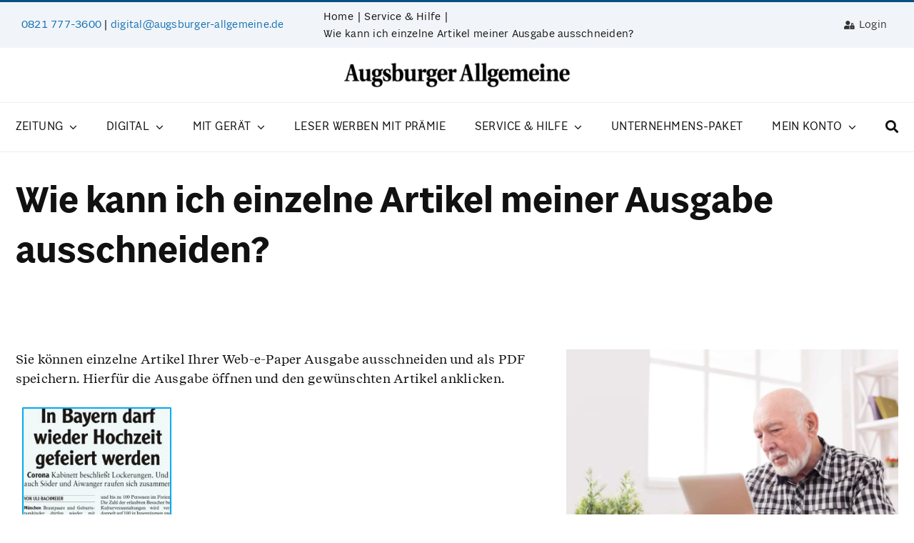

--- FILE ---
content_type: text/css
request_url: https://abonnieren.augsburger-allgemeine.de/wp-content/themes/Avada-Child-Theme/style.css?ver=6.9
body_size: 10690
content:
/*
Theme Name: Avada Child
Description: Child theme for Avada theme
Author: ThemeFusion
Author URI: https://theme-fusion.com
Template: Avada
Version: 1.0.0
Text Domain:  Avada
*/

/* Dark Mode for App Gewinnspiel https://abonnieren.augsburger-allgemeine.de/gewinnspiel-christmas-garden/ */

@media (prefers-color-scheme: dark) {
	:root .page-id-5385, :root .page-id-7044, :root .page-id-7407, :root .page-id-10900  {
		--awb-text-color: #fff;
		--body_typography-color: #fff;
		--link_color:var(--awb-color6);
		--bg_color: rgb(42, 42, 42);
		--content_bg_color: rgb(42, 42, 42);
	}
}

body.page-id-5385, body.page-id-7044 {
    overflow: auto;
}


.abo-child-theme.page-template-nfy-aa-frametemplate input:read-only:not([type="submit"]) {
 	opacity: 1;
	background: #fcfcfc !important;
}


.abo-child-theme input::placeholder {
	color: #666666 !important;
	opacity: 1;
}

.abo-child-theme ::-webkit-input-placeholder { /* Chrome/Opera/Safari */
  color: #666666;
	opacity: 1;
}
.abo-child-theme ::-moz-placeholder { /* Firefox 19+ */
  color: #666666;
	opacity: 1;
}
.abo-child-theme :-ms-input-placeholder { /* IE 10+ */
  color: #666666;
	opacity: 1;
}
.abo-child-theme :-moz-placeholder { /* Firefox 18- */
  color: #666666;
	opacity: 1;
}


/** Helper styles
 *  TODO: Inject global classes on head or body for login status
 **/

/* hide stuff for B2B Newsletter Landingpage */
.page-id-9783 li.footer-link-cancel-subscription, .page-id-9783 .footer-social-icons, #gfield_instruction_41_22 {
	display: none;
}


/* remove Privatsphäre Link for CSS and PUR Abo */
.nfy-aa-css .user-centrics-settings, .page-id-7923 .user-centrics-settings, .page-id-7920 .user-centrics-settings, .page-id-7930 .user-centrics-settings {
	display: none;	
}



body.fusion-blank-page {
    min-width: auto; /* not 320px */
}

/* Textarchiv */
.page-archive .btn.btn-primary {	
	color: var(--button_accent_color);
	font-size: var(--button_font_size, 14px);
    line-height: var(--button_line_height, 1);
    letter-spacing: var(--button_typography-letter-spacing);
    text-transform: var(--button_text_transform);
    background: var(--button_gradient_top_color);
    border-radius: var(--button-border-radius-top-left, 0) var(--button-border-radius-top-right, 0) var(--button-border-radius-bottom-right, 0) var(--button-border-radius-bottom-left, 0);
    font-family: var(--button_typography-font-family);
    padding-top: var(--button_padding-top, 13px);
    padding-right: var(--button_padding-right, 29px);
    padding-bottom: var(--button_padding-bottom, 13px);
    padding-left: var(--button_padding-left, 29px);
    display: inline-flex;
    justify-content: center;
    align-items: center;
    position: relative;
    text-decoration: none;
    cursor: pointer;
}

/**************************************************/
/* START Modal in Frame Templates won't show else */
.page-id-5765.page-template-nfy-aa-frametemplate #save_search.fade.show, .page-id-5765.page-template-nfy-aa-frametemplate #print_list.fade.show, .page-id-5765.page-template-nfy-aa-frametemplate .fade.show {
	opacity: 1;	
}

.page-id-5765.page-template-nfy-aa-frametemplate .modal-backdrop.fade.show {
	opacity: .5;	
}

.page-id-5765.page-template-nfy-aa-frametemplate .modal {
	position: fixed;
}

.page-id-5765.page-template-nfy-aa-frametemplate .modal.fade .modal-dialog {
	transform: inherit;
}
/* END Modal for Frametemplate */

/* Layout Frametemplate */
html:not(.avada-has-site-width-percent) body.page-template-nfy-aa-frametemplate #main {
	/* NFY Shop needs 14px */
	padding-left: 14px; 
    padding-right: 14px;
}

html.nfy-aa-aboshop body.page-template-nfy-aa-frametemplate #main .nfy-aboshop.nfy-content {
	padding: 0;
	max-width: 1280px; /* should be same as Avada */
}

@media screen and (max-width: 700px) {
    html.nfy-aa-aboshop body.page-template-nfy-aa-frametemplate #main .nfy-aboshop.nfy-content {
        max-width: calc(100vw - 28px);
    }
}

/* hide gift choice for Ostergeschenkabo Print 
aside.prid-340 #gift-choice-wrapper-open {
    display: none;
}
*/
.sso-logged-in {
    
}
.sso-logged-out {
	
}

.product-not-available {
    display: none !important;
}

#confetti {
  position: absolute;
  left: 0;
  top: 0;
  height: 100%;
  width: 100%;
  z-index: 1;
}

/* hide Osternest for 1920 and above. Another Osternest is shown for ultra wide screens */
@media (min-width: 1921px) {
    #revo-slider-osternest {
      display: none;
      visibility: hidden;
      position: absolute;
      left: 9999px;
    }
}

/* Align content of columns to bottom */
/* Usage: Add class .flex-column to the column and .flex-bottom to the content element */
.flex-column .fusion-column-wrapper {
    display: flex;
}

.bg-contain {
    background-size: contain !important;
}

.flex-bottom { 
	display: flex;
    flex-direction: column;
    margin-top: auto;
}

/* align columns in FAQ articles to the page boundaries */
.layout-content-column .fusion-column-wrapper .fusion-fullwidth {
	padding-left: 0;
	padding-right: 0;
}

/* hide Login Modal in menu but show it on frametemplate */
#menu-item-2417, .fusion-menu-element-wrapper .fusion-menu-element-list>li.menu-item-2417 {
    display: none;
}
.nfy-aa-aboshop #menu-item-2417 {
    display: inline-block;
}
.fusion-footer-widget-area .modal-body a {
    color: inherit;
}
.fusion-footer-widget-area .modal-body a:hover {
    color: #03a9f4;
}
.fusion-checklist a:hover, .fusion-text a:hover {
    text-decoration: underline;    
}

.css__product-thumb {
	display: none;
}

/* hide "Summe" column here https://meine.augsburger-allgemeine.de/abos-verwalten.html */
.nfy-fake-table .nfy-fake-table-inner.nfy-order-history li > div:nth-child(3n) {
    display: none;
}

/** font-size for Lead text **/
.lead, .fusion-text.lead {
    font-size: 1.25em;
}

/** nested FAQ panels **/
.fusion-panel .panel-group {
    margin-left: 2.5rem;
}


/************************/
/* Convert Plus styling */
/************************/

.abo-child-theme .cp-slidein-body .dashicons, .abo-child-theme .cp-slidein-body .dashicons-before:before {
    font-family: dashicons;
}

.abo-child-theme .cp-slidein-popup-container button, .abo-child-theme .cp-slidein-popup-container input, .abo-child-theme .cp-slidein-popup-container select, .abo-child-theme .cp-slidein-popup-container textarea {
    border: inherit;
    box-shadow: inherit;
    border-radius: 2em;
    font-family: inherit;
    padding: inherit;
    outline: inherit;
    display: initial;
    margin: inherit;
    width: inherit;
    max-width: inherit;
}

.abo-child-theme .cp-slidein-popup-container .menu-toggle.toggled-on, .abo-child-theme .cp-slidein-popup-container .menu-toggle:active, .abo-child-theme .cp-slidein-popup-container button:active,
.abo-child-theme .cp-slidein-popup-container button:hover, .abo-child-theme .cp-slidein-popup-container input[type=button]:active, .abo-child-theme .cp-slidein-popup-container input[type=button]:hover,
.abo-child-theme .cp-slidein-popup-container input[type=submit]:active, .abo-child-theme .cp-slidein-popup-container input[type=submit]:hover {
    background-color: #0a6496;
}

/***
* AJAX Search Pro Styling
*/
#ajaxsearchpro2_1 .probox .proinput input.orig {
    padding: 0 !important;
    margin: 0 !important;
}

.fusion-main-menu .fusion-main-menu-search .fusion-custom-menu-item-contents {
    background: #fff;
    text-align: left;
    font-family: inherit;
}

/* remove search icon added by Avada 
.fusion-main-menu .fusion-main-menu-search .fusion-custom-menu-item-contents .ajaxsearchpro a {
	 font-family: inherit;
	display: inherit;
}

.fusion-main-menu .fusion-main-menu-search .fusion-custom-menu-item-contents .ajaxsearchpro a:after {
	font-family: inherit; 
	content: none;
}

.fusion-main-menu .fusion-main-menu-search a {
	
}

.fusion-main-menu .fusion-main-menu-search a:after {
    
}*/
#asp-try-2_1 a:after {
    content: none;
}

#asp-try-2_1 a {
    font-family: Roboto;
    display: inline;
}

/*************/
/* TheSansC4 */
.thesans--light {
	font-family: "TheSansC4s Light";
}

.thesans--plain {
	font-family: "TheSansC4s Plain";
}

.thesans--bold {
	font-family: "TheSansC4s Bold";
}

.thesans--black {
	font-family: "TheSansC4s Black";
}
/* END TheSansC4 */
/*****************/

/****************/
/* Schriftgröße */

.font-size-xxs {
	font-size: 0.6em; /* 10px; */
}

.font-size-xs {
	font-size: 0.75em; /* 12px; */
}

.font-size-s {
	font-size: 0.9em; /* 15px; */
}

.font-size-m {
	font-size: 1em; /* 16px; */
}

.font-size-l {
	font-size: 1.25em; /* 23px; */
}

.font-size-xl  {
	font-size: 1.5em; /* 32px; */
}

.font-size-xxl {
	font-size: 1.75em; /* 36px; */
}

.font-size-xxxl {
	font-size: 2em; /* 48px; */
}
 
.h, .h1, .h2, .h3, .h4, .h5, .h6 {
 font-family: "Roboto Condensed", Arial, Helvetica, sans-serif;    
     }
     
.h1 {
  font-size: 2.5rem;
}

.h2 {
  font-size: 2rem;
}

.h3 {
  font-size: 1.75rem;
}

.h4 {
  font-size: 1.5rem;
}

.h5 {
  font-size: 1.25rem;
}

.h6 {
  font-size: 1rem;
}

/* END Schriftgröße */
/********************/



.text-monospace {
  font-family: SFMono-Regular, Menlo, Monaco, Consolas, "Liberation Mono", "Courier New", monospace !important;
}

.text-justify {
  text-align: justify !important;
}

.text-wrap {
  white-space: normal !important;
}

.text-nowrap {
  white-space: nowrap !important;
}

.text-truncate {
  overflow: hidden;
  text-overflow: ellipsis;
  white-space: nowrap;
}

.text-left {
  text-align: left !important;
}

.text-right {
  text-align: right !important;
}

.text-center {
  text-align: center !important;
}

/*************/
/* HTML Tags */
body {
    text-rendering: optimizeLegibility;
    -webkit-font-smoothing: antialiased;
    -moz-osx-font-smoothing: grayscale
}

hr {
    margin-top: 21px;
    margin-bottom: 21px;
    border: 0;
    border-top: 1px solid #eeeeee;
}


/* END HTML Tags */
/*****************/

/*******************/
/* Avada overrides */

a.fusion-button.button-pink {
    border: none;
    color: #fff;
    background: #E0448E;
}

a.fusion-button.button-pink:hover {
    border: none;
    color: #fff;
    background: #BA2E6F;
	text-decoration: none;
}

a.fusion-button.button-pink:active {
    border: none;
    color: #fff;
    background: #BA2E6F;
}


/* change privacy bar layout */
@media screen and (max-width: 778px) {
    body .fusion-privacy-bar .fusion-privacy-bar-main {
       flex-direction: column;
    }
    body .fusion-privacy-bar .fusion-privacy-bar-main .fusion-privacy-bar-acceptance {
        margin-left: 0;
        margin-top: 10px;
    }
}


.fusion-button_type-flat .button.orange, .fusion-button_type-flat .fusion-button.button-orange, .fusion-button_type-flat .fusion-button.button-orange.wpcf7-submit {
    background: #ff9100;
    background-image: -webkit-gradient(linear,left bottom,left top,from(#ff9100),to(#ff9100));
    background-image: linear-gradient(to top,#ff9100,#ff9100);
    border: none;
    color: #fff;
}
.fusion-button_type-flat .button.orange:active, .fusion-button_type-flat .button.orange:focus, .fusion-button_type-flat .button.orange:hover, .fusion-button_type-flat .fusion-button.button-orange.wpcf7-submit:active, .fusion-button_type-flat .fusion-button.button-orange.wpcf7-submit:focus, .fusion-button_type-flat .fusion-button.button-orange.wpcf7-submit:hover, .fusion-button_type-flat .fusion-button.button-orange:active, .fusion-button_type-flat .fusion-button.button-orange:focus, .fusion-button_type-flat .fusion-button.button-orange:hover {
    background: #ffc107;
    background-image: -webkit-gradient(linear,left bottom,left top,from(#ffc107),to(#ffc107));
    background-image: linear-gradient(to top,#ffc107,#ffc107);
    border: none;
    color: #fff;
}

.fusion-testimonials.clean .testimonial-thumbnail {
    width: 250px;
}

.fusion-testimonials.clean blockquote q, .fusion-countdown .fusion-countdown-heading-wrapper .fusion-countdown-heading, .fusion-countdown .fusion-countdown-link-wrapper .fusion-countdown-link {
    letter-spacing: 0;
}

.fusion-countdown.btn .fusion-countdown-link-wrapper {
	background: #000;
    padding: 10px 20px;
    border-radius: 23px;
}
.fusion-countdown.btn.btn-red .fusion-countdown-link-wrapper {
	background: #bd0000;
}

.fusion-carousel-meta {
	display: none;
}

a:hover, .fusion-content-widget-area .widget li a:hover {
    color: #0A6496;
}

.button-small {
	padding: 7px 16px;
    line-height: 13px;
    font-size: 11px;
}

.fusion-button.button-material-grey {
    background-color: #CBD6DA;
    color: #fff;
}

.fusion-button.button-material-grey:hover {
    background: #0a6496;    
    color: #fff;
}

@media (min-width: 900px) {
    .login-modal .modal-sm {
        width: 410px; /* 300px; */
    }
}



/* END Avada overrides */
/***********************/



/***********/
/* Utility */

.-no-float, .-no-float.fontawesome-icon {
    float: none;
}

#wrapper .-hide, #wrapper .hide, #wrapper .-hidden, #wrapper .hidden {
 display: none;   
}
.text-shadow-white {
    text-shadow: 0px 0px 0.5em white, 0px 0px 1em white, 0px 0px 2em white;
}

.text-shadow-black {
    text-shadow: 0px 2px 5px rgb(58 63 69 / 82%);
}

.text-uppercase {
    text-transform: uppercase;
}

/* END Utility */
/***************/


/*****************/
/* NFY overrides */

/*.nfy-content {
    padding: 0;
    max-width: 100%;
}

.nfy-detail-image img {
	max-height: unset;
}*/

/* 2022-07-20 remove max-width */
.nfy-aa-aboshop .nfy-detail-text {
    max-width: none;
}

.fusion-main-menu a:hover {
    text-decoration: none;
}

.nfy-outer-form-wrapper>*+* {
    margin-top: 28px;
}

.loading:before {
    background-color: #f1f5f9; /*rgba(247,247,247,1);*/
}

/* Quform fixes */
.nfy-aa-aboshop input[type="checkbox"]+label.quform-option-label {
    padding-left: 33px;
}

.nfy-aa-aboshop .quform input[type=checkbox], .nfy-aa-aboshop .quform input[type=radio] {
    display: none;
}
.nfy-aa-aboshop .quform input[type="checkbox"]+label::before {
    top: 0px;
}

/* End Quform fixes */


/* small fade in animation for Aboshop */
#header, #standard-form {
    animation: fadein 1s;
    -moz-animation: fadein 1s; /* Firefox */
    -webkit-animation: fadein 1s; /* Safari and Chrome */
    -o-animation: fadein 1s; /* Opera */
}
@keyframes fadein {
    from {
        opacity:0;
    }
    to {
        opacity:1;
    }
}
@-moz-keyframes fadein { /* Firefox */
    from {
        opacity:0;
    }
    to {
        opacity:1;
    }
}
@-webkit-keyframes fadein { /* Safari and Chrome */
    from {
        opacity:0;
    }
    to {
        opacity:1;
    }
}
@-o-keyframes fadein { /* Opera */
    from {
        opacity:0;
    }
    to {
        opacity: 1;
    }
}

/* Fixes for Voucher page https://abo-test.augsburger-allgemeine.de/index.php?puid=2&pageid=1007 */
/* Text und Bild oben */
.nfy-aa-aboshop .nfy-voucher #header {
	display: flex;
}

.nfy-aa-aboshop .nfy-voucher .nfy-detail-header {
	/* width: 48%;*/
	padding-right: 2%;
	float: none;
	max-width: unset;
}

@media screen and (max-width: 1024px) {
	.nfy-aa-aboshop .nfy-voucher .nfy-coupon-image {
		display: none;
	}
}

/* Formular */
.nfy-aa-aboshop .nfy-voucher .nfy-outer-form-wrapper {
    width: 100% !important;
    padding-right: 0;
}

/* Success Message */
.nfy-aa-aboshop .nfy-redeem-voucher .nfy-notification-success {
	font-size:1.5em;
}

.nfy-aa-aboshop .nfy-redeem-voucher.nfy-detail .nfy-notification-success ul:not(.slick-dots) li::before {
	color: inherit;
	font-size:.75em;
}

/* END NFY overrides */
/*********************/


/*******************/
/* Side Navigation */

/*
nav.fusion-vertical-menu-widget li.current-menu-item {
   background: #03a9f4; 
}


nav.fusion-vertical-menu-widget li.current-menu-item a span {
    color: #fff;
    padding-left: 10px;
}
*/

/* Move border to the left side */
#wrapper #main .fusion-vertical-menu-widget .menu li.current-menu-item>a, #wrapper #main .fusion-vertical-menu-widget .menu li.current_page_item>a {
	border-right: none;
	border-left: 3px solid;
}

#wrapper .fusion-footer .fusion-vertical-menu-widget .menu li.current-menu-item>a, #wrapper .fusion-footer .fusion-vertical-menu-widget .menu li.current_page_item>a {
	border: none;
}

/* Hover effect */
ul#menu-customer-self-service li a:hover {
    text-decoration: underline;
	border-left: 3px solid;
}

#wrapper .fusion-vertical-menu-widget.left .menu>li>a, #wrapper .fusion-vertical-menu-widget.left .sub-menu>li>a {
	padding-left: 15px; /* instead of 20 */
	transition: all 0.2s ease;
}
#wrapper .fusion-vertical-menu-widget .menu li.current_page_item > a {
	padding-left: 20px;
	text-decoration: none;
}

nav.fusion-vertical-menu-widget li.current-menu-item a span {
    
}

.fusion-main-menu > ul > li > a, #sidebar .fusion-vertical-menu-widget ul.menu li a, .side-nav li a {
    text-transform: uppercase;
}

/* END Side Navigation */
/***********************/

/**********/
/* Price */

span.product__price {
	font-size: 150%;
}

/* END Price */
/**************/

/*****************/
/* Content Boxes */

.fusion-content-boxes.swatch .content-box-column .content-wrapper-background, .fusion-layout-column.swatch .fusion-content-layout-column {
    box-shadow: 0 2px 2px 0 rgba(9,15,23,.05);    
    border: 1px solid #e8e8e8;
    border-top: 3px solid #03A9F4;
}
.fusion-layout-column.swatch.no-border {
    border: none;
}
.fusion-content-boxes.shadow .content-box-column .content-wrapper-background, .fusion-layout-column.shadow {
    box-shadow: 0 2px 2px 0 rgba(9,15,23,.05);    
}

.fusion-content-boxes.swatch .content-box-column .heading {
    margin-bottom: 30px;
}

.fusion-content-boxes.swatch .fusion-content-box-button {
	float: right !important;
}
.fusion-layout-column.swatch.swatch--serp {
	padding: 20px;
}

/* END Content Boxes */
/*********************/

/**********/
/* Tables */

/* Tables in WPForms */
div.wpforms-container-full table.tablepress {
    width: 100%;
}

.table-1 table.table-nested,.table-2 table.table-nested  {
	border: none;
	width: 100%;
}
.table-1 {
    border-top: 3px solid #03A9F4;
}

.table-2 {
	box-shadow: 0 2px 2px 0 rgba(9,15,23,.05);
}
.table-2 table {	
    border: 1px solid #e8e8e8;
}

.table-2 table th {
    padding: 10px 20px;
}

.table-1 table th, .tkt-slctr-tbl-wrap-dv table th {
    background: #f1f5f9;
}

.table-1 td, .table-2 td {
    font-size: 0.9em;
}

.table-1 .fusion-button, .table-2 .fusion-button {
    margin-bottom: 8px;
}

.table-1 ul, .table-2 ul {
    list-style: none;
    padding-left: 0;
}

.table-2 tr.-no-bottom-border td {
    border-bottom: none;
}

tr {
	vertical-align: text-top;
}

tr.details {
	background: #F1F5F9;	
}

tr.details td {
	padding: 10px 20px 0px 20px;
}

/* Tablepress */

.page-id-1397 .tablepress .column-2 {
    width: 7em;
    text-align: right;
}
.table-1 tbody tr:nth-child(even), .tkt-slctr-tbl-wrap-dv tr:nth-child(even) {
    background: transparent;
}
.table-1 tbody tr.details {
    background: #f8fafc;
    border-bottom: 3px solid #dcdcdc;
}
.table-1 table thead th, .tkt-slctr-tbl-wrap-dv table thead th {
    background: #f8fafc;
}


/* END Tables */
/**************/

/************/
/* WP Forms */

div.wpforms-container-full.nl-zuckerguss-signup-form .wpforms-form button[type=submit] {
	border-radius: 1.25em;
    background: #e0448e;
    color: #fff;
    border: none;
    padding: 0.6em 1.25em;
	font-size: 1.2em;
}

div.wpforms-container-full.nl-zuckerguss-signup-form .wpforms-form button[type=submit]:hover {
	background: #ba2e6f;
    color: #fff;
    border: none;
}

div.wpforms-container-full.nl-zuckerguss-signup-form div.wpforms-field-email input[type=email] {
	border: 3px solid #e0448e;	
	font-size: 1.2em;
	
}


.nfy-form-wrapper select {
	height: 48px;
}

input:read-only, 
textarea:read-only,
[contenteditable]:read-only, select:disabled {
	/* removed 2021-01-31, because Zuckerguss Button had gray background in Firefox, Chrome not.
	cursor: not-allowed;
    background: #ececec !important;
    box-shadow: none !important;
	opacity: 1;*/
}

/* Any enabled text input 
   or enabled textarea 
   or element with the contenteditable attribute */
:read-write, select {
  /* background: #fefefe !important;
  cursor: text; */
}

:read-write:focus {
	 /* background: #fff !important; */
}

input[type=date], input[type=datetime-local], input[type=datetime], input[type=email], input[type=month], input[type=number], input[type=password], input[type=submit], input[type=tel], input[type=text], input[type=time], input[type=url], input[type=week], textarea {
    border-radius: 5px;
}
#wpforms-form-7400 #wpforms-7400-field_3 .wpforms-field-label-inline {
	font-size: .8em;
}

/* END WPForms */
/***************/


/*****************/
/* Gravity Forms */

/* Gewinnspiel FCA APP */
div#gform_wrapper_26 {
    /* font-size: .9em; */
	margin-bottom: 0;
}

div#gform_wrapper_26 #field_26_12 { /* Datenschutz */
	font-size: 14px;
	letter-spacing: 0;
}

#main #gform_wrapper_26.gform_wrapper .gfield_error .gfield_validation_message {
	font-size: 14px;
	padding: .5em;
    padding-block-end: .5em;
}


div#gform_wrapper_26 .gform_footer.top_label {
	padding-top: 0;
}

#gform_26_validation_container, div#gform_wrapper_26 .gfield_required {
	display: none; /* hide error summary and required asterisk */
}

/* End Gewinnspiel */


.abo-child-theme .gfield_description.gfield_validation_message {
	/* padding-block-end: 1em;
	padding-top: 1em; */
}


.abo-child-theme .gform-conversational.gform-theme--foundation {
    --gf-convo-header-logo-max-width: 200px;
}

.abo-child-theme .gform_wrapper.gravity-theme .gf_step_completed .gf_step_number:before {
    background: #25af2a;
    border: 0px solid #607382;
    border-radius: 25px;
}

.abo-child-theme .gform_wrapper.gravity-theme .gf_step_number {
	padding-bottom: 2px;
}

.abo-child-theme .gform_legacy_markup_wrapper .gsurvey-rating:not(:checked)>label, .abo-child-theme .gravity-theme .gsurvey-rating:not(:checked)>label {
    background-size: 50px 50px;
    font-size: 50px!important;
    line-height: 50px;
    width: 52px;
}

.abo-child-theme .gform_legacy_markup_wrapper .gsurvey-rating:not(:checked)>label:hover, .abo-child-theme .gform_legacy_markup_wrapper .gsurvey-rating:not(:checked)>label:hover~label, .abo-child-theme .gform_legacy_markup_wrapper .gsurvey-rating>input:checked~label, .abo-child-theme .gravity-theme .gsurvey-rating:not(:checked)>label:hover, .abo-child-theme .gravity-theme .gsurvey-rating:not(:checked)>label:hover~label, .abo-child-theme .gravity-theme .gsurvey-rating>input:checked~label {
    background-size: 50px 50px;
}

.abo-child-theme .gform_wrapper .top_label .gfield_label {
    margin-bottom: 1em!important;
}

.abo-child-theme .gform_heading .gform_required_legend {
	display: none;
}

/* Consent text for NL Anmeldung AS in Piano Schliz on blue background */
/* https://abonnieren.augsburger-allgemeine.de/nl-anmeldung-augsburg-stadt-piano-schlitz/ */
.abo-child-theme .nl-schlitz label.gfield_consent_label {
    color: #fff;
	font-size: 11px;
}
.abo-child-theme .nl-schlitz .gform_confirmation_message a {
	color: #fff;
}

.abo-child-theme .nl-schlitz_wrapper .ginput_container.ginput_container_consent {
    line-height: 1;
}

.abo-child-theme .nl-schlitz_wrapper .gform_validation_errors, .abo-child-theme .nl-schlitz_wrapper #field_11_1 > .gfield_label {
	display: none;
}

.abo-child-theme .nl-schlitz_wrapper.gform_wrapper .gfield_required {
	color: #fff;
	display: none;
}

/* Email Feld */
.abo-child-theme .nl-schlitz_wrapper.gform_wrapper .gfield input:not([type=radio]):not([type=checkbox]):not([type=submit]):not([type=button]):not([type=image]):not([type=file]) {
	height: 40px;
}


/* Email Feld kleiner für Schlitz in Rectangle */
.abo-child-theme.page-id-6797  .nl-schlitz_wrapper.gform_wrapper .gfield input:not([type=radio]):not([type=checkbox]):not([type=submit]):not([type=button]):not([type=image]):not([type=file]) {
	height: 24px;
	min-height: 24px;
	font-size: 14px;
}


/* Button for Schlitz */

.abo-child-theme .nl-schlitz_wrapper.gform_wrapper .button:hover, .gform_wrapper .gform_button:hover {
	background-color: #30bfff;
}


.abo-child-theme .nl-schlitz_wrapper input[type=submit].gform_button {
	line-height: 1.5 !important;
    margin-top: 0;
}

@media only screen and (max-width: 641px) {
	.abo-child-theme .nl-schlitz_wrapper.gform_wrapper.gravity-theme input:not([type=radio]):not([type=checkbox]):not([type=image]):not([type=file]) {
		width: 100%;
	}
}

/* Wrapper außen */
.abo-child-theme .nl-schlitz_wrapper.gform_wrapper {
	margin-bottom: 0;
}

/* Fehlermeldungen kleiner bzw. weg */
.abo-child-theme .nl-schlitz_wrapper.gform_wrapper .gfield_validation_message, .abo-child-theme .nl-schlitz_wrapper.gform_wrapper .validation_message {
	padding: 2px 6px;	
	font-size: 12px;
	display: none;
}
.abo-child-theme .nl-schlitz_wrapper.gform_wrapper.gravity-theme .description, .abo-child-theme .nl-schlitz_wrapper.gform_wrapper.gravity-theme .gfield_description, .abo-child-theme .nl-schlitz_wrapper.gform_wrapper.gravity-theme .gsection_description, .abo-child-theme .nl-schlitz_wrapper.gform_wrapper.gravity-theme .instruction {
	padding-top: 2px;
}
.abo-child-theme .nl-schlitz_wrapper.gform_wrapper .gfield.gfield_error input[aria-invalid=true] {
	border: none;
	outline: 3px solid #bd0000;
}
.abo-child-theme .nl-schlitz_wrapper.gform_wrapper .gfield.gfield_error input:not([type=radio]):not([type=checkbox]):not([type=submit]):not([type=button]):not([type=image]):not([type=file])[aria-invalid=true] {
	border: 3px solid #bd0000;
	outline: none;
}

/* Abstände zwischen den Zeilen kleiner */
.abo-child-theme .nl-schlitz_wrapper.gform_wrapper.gravity-theme .gform_fields {
	grid-row-gap: 6px;
}

.abo-child-theme .nl-schlitz_wrapper.gform_wrapper.gravity-theme .gform_footer, .abo-child-theme .nl-schlitz_wrapper.gform_wrapper.gravity-theme .gform_page_footer {
    margin: .35em 0 0;
    padding: 0;
}

.abo-child-theme .nl-schlitz_wrapper.gform_wrapper input[type=submit].gform_button {
	margin-top: .5em;
	padding: 0.5em 1.25em;
	font-size: .85em;
	text-transform: uppercase;
	letter-spacing: 0;
}


/* Field description */
.gform_wrapper .gfield .gfield_description {
	font-size: 15px; /* was 15px until 2021-03-25 */
}

.abo-child-theme .gform_wrapper .gfield_consent_label {
    font-size: .85em;   
}

.gform_wrapper.gravity-theme .gfield_checkbox label, .gform_wrapper.gravity-theme .gfield_radio label {
    font-size: inherit;    
}

/* error message font size */
#wrapper .post-content h2.gform_submission_error.hide_summary {
    font-size: 1em;
}

/* Grid gap for new GF CSS > v2.5 */
.gform_wrapper .gform_body .gform_fields {
	grid-column-gap: calc(100vw / 12 - 7vw);
}

.abo-child-theme h3.gsection_title {
    margin-bottom: 0.35em;
}

.abo-child-theme .gform_wrapper input[type=submit].gform_button, .form_saved_message_emailform input[name=gform_send_resume_link_button] {
	margin-top: .5em;
	padding: 0.6em 1.25em;
	font-size: 1.1em;
	letter-spacing: 0;
}

/* Button styling for input when using the Save and Continue feature of GF */
.form_saved_message_emailform input[name=gform_send_resume_link_button] {
	border-radius: 1.5em;
    background: #03a9f4;
    color: #fff;
    border: none;
    cursor: pointer;
}

.form_saved_message_emailform input[name=gform_send_resume_link_button]:hover {
   	background: #0A6496;
    color: #fff;
    border: none; 
}

.gform_confirmation_wrapper .gform_confirmation_message:not(#gform_confirmation_message_20) {
    padding: 1em 1.25em;
    background: #03A9F4;
    color: #fff;
    font-weight: bold;
    font-size: 1.25em;	
}

/* Zuckerguss newsletter optin confirmation message (ID 2) and Zuckerguss Geschenkabo (ID 13) */
#gform_confirmation_message_2 /* #gform_confirmation_message_13 */ {
    background: #e0448e;
	color: #fff;
}

.gform_wrapper #gform_submit_button_2.gform_button /* .gform_wrapper #gform_submit_button_13.gform_button */ {
	border-radius: 1.25em;
    background: #e0448e;
    color: #fff;
    border: none;
}
.gform_wrapper #gform_submit_button_2.gform_button:hover {
	background: #ba2e6f;
    color: #fff;
    border: none;
}

#gform_2 .gfield input[type=email] {
    border: 3px solid #e0448e;
}

/* END Gravity Forms */
/*********************/

/*************/
/* Portfolio */
#content.portfolio-half .flexslider:not(.tfs-slider) {
	width: 35%;
    float: right;
}
#content.portfolio-half .project-content {
    width: 63%;
    float: left;
	margin-right: 2%;
}

/* END Portfolio */
/*****************/

/*******************/
/* Header and menu */

.fusion-breadcrumbs .fusion-breadcrumb-item {
	font-family: var(--awb-typography5-font-family);
}

@media only screen and (max-device-width: 1024px) and (min-device-width: 768px) and (orientation: portrait) {
    header .fusion-social-networks {
        display: inherit;
        text-align: inherit;
        padding: inherit;
    }
}

/*
:not[.custom-header] .menu-text {
	text-transform: uppercase;
}*/

/*
.fusion-secondary-header {
	letter-spacing: 1px;
}

body .fusion-contact-info {
	line-height: 1.25em;
}
*/

@media screen and (max-width: 1024px) {/*
	.fusion-secondary-header .fusion-alignleft {
		display: none;
	}
	body.fusion-body .fusion-secondary-header .fusion-alignright>*  {
		float: right;
	}*/
}

.fusion-main-menu > ul > li > a {
    -webkit-font-smoothing: antialiased;
     text-rendering: optimizeLegibility;
}

/* END Header and menu */
/***********************/

/***************/
/** Corporate **/

.logo__az-plus--small, .logo__az-plus-corporate--h2 {
    background-image: url(../../uploads/logo__az-plus.svg), none ;
    width: 1.4em;
    height: 1.4em;
    /*background-size: 150px 150px;*/
    /*position: relative;*/
    display: inline-block;
}
.logo__az-plus-corporate, .logo__az-plus-corporate--h2 {
    background: url(../../uploads/logo__az-plus-corporate.png);
    background-image: url(../../uploads/logo__az-plus-corporate.svg), none;
    }
    
/** END Corporate **/


/**********/
/* Footer */

.fusion-footer .fusion-vertical-menu-widget {
	list-style-type: none;	
}

.fusion-vertical-menu-widget ul.menu li a {
    letter-spacing: 0;
}


#wrapper .fusion-footer .fusion-vertical-menu-widget.left .menu>li>a, .fusion-footer .fusion-footer-widget-area ul li {
	padding: 0px;
	margin-bottom: 8px;
}

.fusion-footer .fusion-vertical-menu-widget ul.menu li a {
	font-weight: 400;	
}

.fusion-footer .fusion-vertical-menu-widget ul.menu li a:hover {
	text-decoration: underline;
}

.fusion-footer .textwidget, .fusion-footer-widget-area .textwidget ul {
	font-size: 15px;
}

.fusion-footer hr {
    border-color: #638da5;
}

.fusion-footer-widget-area .widget-title {
    text-transform: inherit;
    margin-bottom: 0.65em;
    border-bottom: 1px solid #568faf;
    padding-bottom: 0.3em;
    display: inline-block;
    font-size: 30px;
}

.fusion-copyright-content ul.footer-links {
	font-family: var(--awb-typography5-font-family);
    display: inline-flex;
    list-style-type: none;
    -webkit-box-align: center;
    -ms-flex-align: center;
    align-items: center;
    -webkit-box-pack: center;
    -ms-flex-pack: center;
    justify-content: center;
    padding: 0;
	font-size: 15px;
	color: #f1f5f9;
}


.fusion-copyright-content ul.footer-links > li {
    padding: 0 1em;
}

.fusion-copyright-content ul.footer-links > li:first-child {
    padding-left: 0;
}

.fusion-copyright-content ul.footer-links > li:last-child {
    padding-right: 0;
}

.fusion-copyright-content ul.footer-links a:hover {
    text-decoration: underline;
}

@media screen and (max-width: 778px) {
    .fusion-copyright-content ul.footer-links {
        flex-direction: column;
    }
    .fusion-copyright-content ul.footer-links>li {
        padding: 0;
    }
    .fusion-copyright-content .fusion-social-links-footer {
        width: 100%;
    }
}

/* END Footer */
/**************/


.fat-border > .fusion-row.fusion-builder-row {
	border: 10px solid #fff;
	/* padding: 20px; */
}
.iphone-xr__bg-font-red, .iphone-xr__bg-font-blue {
    font-size: 5rem;
    font-weight: 900;
    font-family: "Roboto condensed";
    line-height: 1.1em;
}

.iphone-xr__bg-font-red, .bg-font-red {
	background: url(https://abonnieren.augsburger-allgemeine.de/wp-content/uploads/2018/10/copy_texture_5_large.jpg) no-repeat;
   -webkit-background-clip: text;
   -webkit-text-fill-color: transparent;
}

.iphone-xr__bg-font-blue, .bg-font-blue {
	background: url(https://abonnieren.augsburger-allgemeine.de/wp-content/uploads/2018/10/copy_texture_1_large.jpg) no-repeat;
   -webkit-background-clip: text;
   -webkit-text-fill-color: transparent;
}

/******************/
/* DEPRECATED Frametemplates */

/* remove privacy bar, Main Navigation and secondary header from Evolver frametemplate */
.page-id-2377 .fusion-privacy-bar, .page-id-2377 .fusion-secondary-main-menu, .page-id-2377.fusion-secondary-header,
.page-id-2406 .fusion-privacy-bar, .page-id-2406 .fusion-secondary-main-menu, .page-id-2406.fusion-secondary-header {
   /* display: none !important; */
}

/* END Frametemplates */
/**********************/

/********************/
/* WP File Download */

.abo-child-theme #et-boc .wpfd-content, .abo-child-theme .wpfd-content {
    background: #f1f5f9;
}

.wpfd-container .wpfd-container-default {
    padding: 10px; 
    }
.wpfd-content-default .wpfd-container a:hover {
    box-shadow: none;
    text-decoration: underline;
}

.wpfd-content-default .wpfd-container .file .filecontent {
    /* font-size: inherit; */
    line-height: inherit;
}

.wpfd-content-default .wpfd-container .wpfd_list .file {
    flex-grow: 1;
    margin: 0 10px 10px 0;
}
@media (max-width: 900px) {
    .wpfd-content-default .wpfd-container .wpfd_list .file {
        -webkit-flex: 1 !important;
        -ms-flex: 1 !important;
        flex: 1 !important;
        flex-direction: column;
        min-width: calc(50% - 10px);
    }
}

@media (max-width: 640px) {
    .wpfd-content .wpfd-container .wpfd-flex-container {
        display: flex; /* not block */
    }
    .wpfd-content-default .wpfd-container .wpfd_list .file {
        margin-right: 0;
    }
}

/* hide icon for more space on mobile */
@media (max-width: 460px) {
    .wpfd-content-default .wpfd-container .icon-custom {
        display: none;
    }
    .wpfd-content-default .wpfd-container .file .file-xinfo {
        margin-left: 0px;
    }
}

@media (min-width: 640px) and (max-width: 1300px) {
    .wpfd-content-default .wpfd-container .wpfd_list .file:nth-child(even) {
         margin-right: 0;
    }
}
@media (min-width: 1301px) {
    .wpfd-content-default .wpfd-container .wpfd_list .file:nth-child(3n) {
         margin-right: 0;
    }  
    .wpfd-content-default .wpfd_list .file {
        max-width:  33%;
    }
    .wpfd-content-default .wpfd-container-default .wpfd_list .file {
        width: calc(33% - 10px);   
    }
}

.wpfd-content-default .wpfd-container .file h3 {
    font-family: inherit;
    font-size: inherit;    
    margin: 0 0 8px 0 !important;    
    line-height: inherit;    
}
/* END WP File Download */


/* START Odometer */
.odometer.odometer-auto-theme, .odometer.odometer-theme-car {
    display: inline-block;
    vertical-align: middle;
    *vertical-align: auto;
    *zoom: 1;
    *display: inline;
    position: relative;
}
.odometer.odometer-auto-theme .odometer-digit, .odometer.odometer-theme-car .odometer-digit {
    display: inline-block;
    vertical-align: middle;
    *vertical-align: auto;
    *zoom: 1;
    *display: inline;
    position: relative;
}
.odometer.odometer-auto-theme .odometer-digit .odometer-digit-spacer, .odometer.odometer-theme-car .odometer-digit .odometer-digit-spacer {
    display: inline-block;
    vertical-align: middle;
    *vertical-align: auto;
    *zoom: 1;
    *display: inline;
    visibility: hidden;
}
.odometer.odometer-auto-theme .odometer-digit .odometer-digit-inner, .odometer.odometer-theme-car .odometer-digit .odometer-digit-inner {
    text-align: left;
    display: block;
    position: absolute;
    top: 0;
    left: 0;
    right: 0;
    bottom: 0;
    overflow: hidden;
}
.odometer.odometer-auto-theme .odometer-digit .odometer-ribbon, .odometer.odometer-theme-car .odometer-digit .odometer-ribbon {
    display: block;
}
.odometer.odometer-auto-theme .odometer-digit .odometer-ribbon-inner, .odometer.odometer-theme-car .odometer-digit .odometer-ribbon-inner {
    display: block;
    -webkit-backface-visibility: hidden;
}
.odometer.odometer-auto-theme .odometer-digit .odometer-value, .odometer.odometer-theme-car .odometer-digit .odometer-value {
    display: block;
    -webkit-transform: translateZ(0);
}
.odometer.odometer-auto-theme .odometer-digit .odometer-value.odometer-last-value, .odometer.odometer-theme-car .odometer-digit .odometer-value.odometer-last-value {
    position: absolute;
}
.odometer.odometer-auto-theme.odometer-animating-up .odometer-ribbon-inner, .odometer.odometer-theme-car.odometer-animating-up .odometer-ribbon-inner {
    -webkit-transition: -webkit-transform 2s;
    -moz-transition: -moz-transform 2s;
    -ms-transition: -ms-transform 2s;
    -o-transition: -o-transform 2s;
    transition: transform 2s;
}
.odometer.odometer-auto-theme.odometer-animating-up.odometer-animating .odometer-ribbon-inner, .odometer.odometer-theme-car.odometer-animating-up.odometer-animating .odometer-ribbon-inner {
    -webkit-transform: translateY(-100%);
    -moz-transform: translateY(-100%);
    -ms-transform: translateY(-100%);
    -o-transform: translateY(-100%);
    transform: translateY(-100%);
}
.odometer.odometer-auto-theme.odometer-animating-down .odometer-ribbon-inner, .odometer.odometer-theme-car.odometer-animating-down .odometer-ribbon-inner {
    -webkit-transform: translateY(-100%);
    -moz-transform: translateY(-100%);
    -ms-transform: translateY(-100%);
    -o-transform: translateY(-100%);
    transform: translateY(-100%);
}
.odometer.odometer-auto-theme.odometer-animating-down.odometer-animating .odometer-ribbon-inner, .odometer.odometer-theme-car.odometer-animating-down.odometer-animating .odometer-ribbon-inner {
    -webkit-transition: -webkit-transform 2s;
    -moz-transition: -moz-transform 2s;
    -ms-transition: -ms-transform 2s;
    -o-transition: -o-transform 2s;
    transition: transform 2s;
    -webkit-transform: translateY(0);
    -moz-transform: translateY(0);
    -ms-transform: translateY(0);
    -o-transform: translateY(0);
    transform: translateY(0);
}

.odometer.odometer-auto-theme, .odometer.odometer-theme-car {
    -moz-border-radius: 0.34em;
    -webkit-border-radius: 0.34em;
    border-radius: 0.34em;
    font-family: "Share Tech Mono", Courier New,Courier,Lucida Sans Typewriter,Lucida Typewriter,monospace;
    padding: 0.15em;
    background: #000;
    color: #eee0d3;
}
.odometer.odometer-auto-theme .odometer-digit, .odometer.odometer-theme-car .odometer-digit {
    -moz-box-shadow: inset 0 0 0.3em rgba(0, 0, 0, 0.8);
    -webkit-box-shadow: inset 0 0 0.3em rgba(0, 0, 0, 0.8);
    box-shadow: inset 0 0 0.3em rgba(0, 0, 0, 0.8);
    background-image: url('[data-uri]');
    background-size: 100%;
    background-image: -webkit-gradient(linear, 50% 0%, 50% 100%, color-stop(0%, #333333), color-stop(40%, #333333), color-stop(60%, #101010), color-stop(80%, #333333), color-stop(100%, #333333));
    background-image: -moz-linear-gradient(top, #333333 0%, #333333 40%, #101010 60%, #333333 80%, #333333 100%);
    background-image: -webkit-linear-gradient(top, #333333 0%, #333333 40%, #101010 60%, #333333 80%, #333333 100%);
    background-image: linear-gradient(to bottom, #333333 0%, #333333 40%, #101010 60%, #333333 80%, #333333 100%);
    padding: 0 0.15em;
}
.odometer.odometer-auto-theme .odometer-digit:first-child, .odometer.odometer-theme-car .odometer-digit:first-child {
    -moz-border-radius: 0.2em 0 0 0.2em;
    -webkit-border-radius: 0.2em;
    border-radius: 0.2em 0 0 0.2em;
}
/*
.odometer.odometer-auto-theme .odometer-digit:last-child, .odometer.odometer-theme-car .odometer-digit:last-child {
    -moz-border-radius: 0 0.2em 0.2em 0;
    -webkit-border-radius: 0;
    border-radius: 0 0.2em 0.2em 0;
    background-image: url('[data-uri]');
    background-size: 100%;
    background-image: -webkit-gradient(linear, 50% 0%, 50% 100%, color-stop(0%, #eee0d3), color-stop(40%, #eee0d3), color-stop(60%, #bbaa9a), color-stop(80%, #eee0d3), color-stop(100%, #eee0d3));
    background-image: -moz-linear-gradient(top, #eee0d3 0%, #eee0d3 40%, #bbaa9a 60%, #eee0d3 80%, #eee0d3 100%);
    background-image: -webkit-linear-gradient(top, #eee0d3 0%, #eee0d3 40%, #bbaa9a 60%, #eee0d3 80%, #eee0d3 100%);
    background-image: linear-gradient(to bottom, #eee0d3 0%, #eee0d3 40%, #bbaa9a 60%, #eee0d3 80%, #eee0d3 100%);
    background-color: #eee0d3;
    color: #000;
}*/
.odometer.odometer-auto-theme .odometer-digit .odometer-digit-inner, .odometer.odometer-theme-car .odometer-digit .odometer-digit-inner {
    left: 0.15em;
}
.odometer.odometer-auto-theme.odometer-animating-up .odometer-ribbon-inner, .odometer.odometer-auto-theme.odometer-animating-down.odometer-animating .odometer-ribbon-inner, .odometer.odometer-theme-car.odometer-animating-up .odometer-ribbon-inner, .odometer.odometer-theme-car.odometer-animating-down.odometer-animating .odometer-ribbon-inner {
    -webkit-transition-timing-function: linear;
    -moz-transition-timing-function: linear;
    -ms-transition-timing-function: linear;
    -o-transition-timing-function: linear;
    transition-timing-function: linear;
}


/***********************/
/** Adjustments Harry **/
/***********************/

.odometer.odometer-auto-theme.odometer-animating-up .odometer-ribbon-inner, .odometer.odometer-theme-car.odometer-animating-up .odometer-ribbon-inner,
.odometer.odometer-auto-theme.odometer-animating-down.odometer-animating .odometer-ribbon-inner, .odometer.odometer-theme-car.odometer-animating-down.odometer-animating .odometer-ribbon-inner {
    -webkit-transition-duration: 6s !important;
    -moz-transition-duration: 6s !important;
    -ms-transition-duration: 6s !important;
    -o-transition-duration: 6s !important;
    transition-duration: 6s !important
}
.odometer-fast .odometer.odometer-theme-car.odometer-animating-up .odometer-ribbon-inner,
.odometer-fast .odometer.odometer-theme-car.odometer-animating-down.odometer-animating .odometer-ribbon-inner {
    -webkit-transition-duration: 1.5s !important;
    -moz-transition-duration: 1.5s !important;
    -ms-transition-duration: 1.5s !important;
    -o-transition-duration: 1.5s !important;
    transition-duration: 1.5s !important
}

.odometer.odometer-auto-theme, .odometer.odometer-theme-car {
    border-radius: 0.17em;
    background: #d2d2d2; /* Frame */
    color: #eee;
    margin-bottom: 0.5em;
    padding: 5px;
}
.odometer.odometer-auto-theme .odometer-digit:last-child, .odometer.odometer-theme-car .odometer-digit:last-child {
    border-radius: 0 .1em .1em 0;
}
.odometer.odometer-auto-theme .odometer-digit:first-child, .odometer.odometer-theme-car .odometer-digit:first-child {
    border-radius: .1em 0 0 .1em;
}

.odometer.odometer-auto-theme, .odometer.odometer-theme-car {
    font-size: 50px;
    line-height: 65px;
}

.odometer.odometer-auto-theme .odometer-digit, .odometer.odometer-theme-car .odometer-digit {
    vertical-align: initial; /* "middle" results in too much top padding */
}

.odometer-small { /* for iPad Pro easter counter */
    position: absolute;
    bottom: 1%;
    right: 1%;
    z-index: 2;
}
.odometer-small > .odometer {

}

.odometer-small .odometer.odometer-theme-car {
    border-radius: 0.17em;
    background: #333;
    color: #eee;
    margin-bottom: 0;
    padding: 2px;
}


@media only screen and (min-width: 480px) {
    .odometer.odometer-theme-car, .odometer.odometer-auto-theme {
        font-size: 60px;
        line-height: 75px;
    }
}

@media only screen and (min-width: 768px) {
    .odometer-small .odometer.odometer-theme-car, .odometer-small .odometer.odometer-auto-theme {
        font-size: 70px;
        line-height: 75px;
    }
}

@media only screen and (min-width: 1094px) {
    .odometer.odometer-theme-car, .odometer.odometer-auto-theme {
        font-size: 90px;
        line-height: 100px;
    }
}

/* NL subscription Gütershop iFrame */
#gform_wrapper_19 .gform_heading {
	display: none;
}

.gform_wrapper.gravity-theme #gform_fields_19.gform_fields {
	align-items: start;
}
#gform_19_validation_container {
	display: none;
}

#input_19_1 {
	font-size: 16px;
    font-size: 1rem;
    font-weight: 400;
    line-height: 1.5;
    background-image: none;
    border-radius: 0;
    background-clip: padding-box;
    border: none;
    border-bottom: 2px solid #d2d2d2;
    box-shadow: none;
    padding: 10px 16px 10px 12px;
    padding: 0.625rem 1rem 0.625rem 0.75rem;
    height: auto;
	background: #fff;
}
#input_19_1:focus {
	box-shadow: 0 0 0 transparent;
    outline: none;
    border-color: #000;
    background: #fff;
    color: #5f7285;
}

#gform_submit_button_19 {
	background: #084f82; /* linear-gradient(95deg, #2a94b4 12%, #2992b3 24%, #0a6496 63%); */
	padding: 0.5625rem 1.125rem 0.5625rem 1.125rem;
    line-height: 1.5;
    text-transform: uppercase;
    text-align: center;
    letter-spacing: 0;
    font-size: 16px;
    font-size: 1rem;
	border-radius: 0;
}
#gform_submit_button_19:hover {
background: #08395D; /* linear-gradient(95deg, #2a94b4 5%, #0a6496 30%); */
	}


.gform_confirmation_wrapper #gform_confirmation_message_19.gform_confirmation_message {
    padding: 1em 1.25em;
    background: #084f82;
    color: #fff;
    font-weight: bold;
    font-size: 1.25em;	
}

#gfield_description_19_1 {
	font-family: "Open Sans", sans-serif;
}

/** Translate WP Forms - Conversational Forms Texts
 * https://wpforms.com/developers/how-to-change-the-key-text-on-conversational-forms/
 */
@media (min-width: 769px) {
    #wpforms-conversational-form-page .wpforms-field-radio li:not([class*="-choices-item"]):not(.wpforms-selected) label:hover:before,#wpforms-conversational-form-page .wpforms-field-radio li:not([class*="-choices-item"]):not(.wpforms-selected) label.wpforms-field-item-hover:before,#wpforms-conversational-form-page .wpforms-field-payment-multiple li:not([class*="-choices-item"]):not(.wpforms-selected) label:hover:before,#wpforms-conversational-form-page .wpforms-field-payment-multiple li:not([class*="-choices-item"]):not(.wpforms-selected) label.wpforms-field-item-hover:before,#wpforms-conversational-form-page .wpforms-field-payment-checkbox li:not([class*="-choices-item"]):not(.wpforms-selected) label:hover:before,#wpforms-conversational-form-page .wpforms-field-payment-checkbox li:not([class*="-choices-item"]):not(.wpforms-selected) label.wpforms-field-item-hover:before,#wpforms-conversational-form-page .wpforms-field-gdpr-checkbox li:not([class*="-choices-item"]):not(.wpforms-selected) label:hover:before,#wpforms-conversational-form-page .wpforms-field-gdpr-checkbox li:not([class*="-choices-item"]):not(.wpforms-selected) label.wpforms-field-item-hover:before,#wpforms-conversational-form-page .wpforms-field-checkbox li:not([class*="-choices-item"]):not(.wpforms-selected) label:hover:before,#wpforms-conversational-form-page .wpforms-field-checkbox li:not([class*="-choices-item"]):not(.wpforms-selected) label.wpforms-field-item-hover:before {
        content:"Taste " counter(wpforms-radio, upper-alpha);
    }
}

@media (min-width: 769px) {
    #wpforms-conversational-form-page .wpforms-image-choices-item:not(.wpforms-selected):hover .wpforms-image-choices-label:before,#wpforms-conversational-form-page .wpforms-image-choices-item:not(.wpforms-selected).wpforms-field-item-hover .wpforms-image-choices-label:before {
        content:"Taste " counter(wpforms-radio, upper-alpha);
    }
}

@media (min-width: 769px) {
    #wpforms-conversational-form-page .wpforms-icon-choices-item:not(.wpforms-selected):hover .wpforms-icon-choices-label:after,#wpforms-conversational-form-page .wpforms-icon-choices-item:not(.wpforms-selected).wpforms-field-item-hover .wpforms-icon-choices-label:after {
        content:"Taste " counter(wpforms-radio, upper-alpha);
    }
}

/** BFSG **/

.footer-menu .awb-menu__main-a, .footer-menu a {
	text-decoration: underline;
}

.footer-menu .awb-menu__main-a:hover, .footer-menu a {
	text-decoration: none;
}

--- FILE ---
content_type: application/javascript
request_url: https://abonnieren.augsburger-allgemeine.de/wp-content/themes/Avada-Child-Theme/js/piano-live.js?ver=1.0
body_size: 238
content:
/* Piano C1X */
(function(src){var a=document.createElement("script");a.type="text/javascript";a.async=true;a.src=src;var b=document.getElementsByTagName("script")[0];b.parentNode.insertBefore(a,b)})("https://experience.tinypass.com/xbuilder/experience/load?aid=qn2o6MSfpu");

/* removed 2021-10-08 - replaced by new C1X script above
(function(src) {
      var a = document.createElement("script"); 
      a.type = "text/javascript"; 
      a.async = true; 
      a.src = src; 
      var b = document.getElementsByTagName("script")[0]; 
      b.parentNode.insertBefore(a, b);
   })("//experience.tinypass.com/xbuilder/experience/load?aid=qn2o6MSfpu");
*/

/* AdBlocker Detection
(function() {
    document.cookie = "__adblocker=; expires=Thu, 01 Jan 1970 00:00:00 GMT;path=/"; 
    var setNptTechAdblockerCookie = function(adblocker) { 
      var d = new Date(); 
      d.setTime(d.getTime() + 60 * 5 * 1000); 
      document.cookie = "__adblocker=" + (adblocker ? "true" : "false") + "; expires=" + d.toUTCString() + "; path=/"; 
    }; 
    var script = document.createElement("script");
    script.setAttribute("async", true); 
    script.setAttribute("src", "//www.npttech.com/advertising.js"); 
    script.setAttribute("onerror", "setNptTechAdblockerCookie(true);"); 
    document.getElementsByTagName("head")[0].appendChild(script);
})();
 */

--- FILE ---
content_type: application/javascript
request_url: https://abonnieren.augsburger-allgemeine.de/wp-content/themes/Avada-Child-Theme/js/script.js?ver=1.0
body_size: 279
content:
(function($) {
  $(document).ready(function() {
	// Funktion zum Abrufen des Cookie-Werts
	function getCookieValue(name) {
		var matches = document.cookie.match(new RegExp(
			"(?:^|; )" + name.replace(/([\.$?*|{}\(\)\[\]\\\/\+^])/g, '\\$1') + "=([^;]*)"
		));
		return matches ? decodeURIComponent(matches[1]) : undefined;
	}
	  
    // Überprüfe, ob das Cookie existiert und den Wert 1 hat
    var loginStatus = getCookieValue('SSO_LOGGED_IN') === '1' ? 'loggedIn' : 'loggedOut';

    if (loginStatus === "loggedIn") {
      console.log("Login State:", loginStatus);
      $(".menu-item-571 > a").attr({ href: 'https://meine.augsburger-allgemeine.de', title: 'Mein Konto', target: '_blank' });
      $(".menu-item-571 .menu-text").text('Mein Konto');
      $('body').addClass('sso-logged-in');
    } else if (loginStatus === "loggedOut") {
      console.log("Login State:", loginStatus);
      var currentUrl = encodeURIComponent(window.location.href);
      $(".menu-item-571 > a").attr({
        href: 'https://anmelden.augsburger-allgemeine.de/anmelden?next=' + currentUrl,
        title: 'Anmelden'
      });
      $('body').addClass('sso-logged-out');
    } else {
      console.log("Login State unknown"); 
    }	  
	  
  });
})(jQuery);

--- FILE ---
content_type: application/javascript
request_url: https://abonnieren.augsburger-allgemeine.de/wp-content/themes/Avada-Child-Theme/wt-datalayer-abonnieren.js?ver=1.0
body_size: 709
content:
window._ti = window._ti || {};    
window._ti = { 
contentGroup: { 1: 'Abo' },
contentId: 'abonnieren' + window.location.pathname,
pagePortal: 'AboLandingpage',
pageTitle: document.title,
pageUrl: window.location.host + window.location.pathname
};

(function($) {
	$(document).ready(function() {
		// Funktion zum Abrufen des Cookie-Werts
		function getCookieValue(name) {
			var matches = document.cookie.match(new RegExp(
				"(?:^|; )" + name.replace(/([\.$?*|{}\(\)\[\]\\\/\+^])/g, '\\$1') + "=([^;]*)"
			));
			return matches ? decodeURIComponent(matches[1]) : undefined;
		}
		
		var cookieValue = getCookieValue('c-rfssoid');

		var userGrantPremium = 'false';  // Standardmäßig false
		var userId = '';  // Standardmäßig leer
		var userLoginState = 'false';  // Standardmäßig false

		// Prüfen, ob das Cookie vorhanden ist
		if (cookieValue) {
			// Die SSO ID und Leseberechtigung extrahieren
			var parts = cookieValue.split('.');
			if (parts.length >= 2) {
				userId = parts[0];  // SSO ID ist der Teil vor dem Punkt
				userGrantPremium = (parts[1] === '1') ? 'true' : 'false';  // Leseberechtigung (1 = true, 0 = false)
				userLoginState = 'true';  // Wenn das Cookie vorhanden ist, ist der User eingeloggt
			}
		}

		/* Neu für Piano Analytics */
		window.pd = window.pd || {};    
		window.pd[0] = {
			'contentUrl': window.location.protocol + '//' + window.location.host + window.location.pathname, // URL der Seite
			'contentSection': window.location.pathname, // Verzeichnispfad (String)
			'contentSite': 'abonnieren.augsburger-allgemeine.de', // Seiten Domain (String)
			'contentTitle': document.title, // Titel / Headline (String)
			'userGrantPremium': userGrantPremium,
			'userId': userId,
			'userLoginState': userLoginState

			/*
			'contentType': 'index', // "home" = Startseite, "index" = Übersichtsseite, "service"  = Hilfethemen (String)
			'userAgent': 'desktop', // Auf welchem Kanal besucht der Nutzer die Seite? desktop, mobile, ios-app, android-app (String)
			*/
		};
		
		// Das Objekt mit den notwendigen Werten
		/*
		var userObject = {
			'userGrantPremium': userGrantPremium,
			'userId': userId,
			'userLoginState': userLoginState
		};

		console.log(userObject);  // Ausgabe des Objekts
		*/
	});
})(jQuery);


